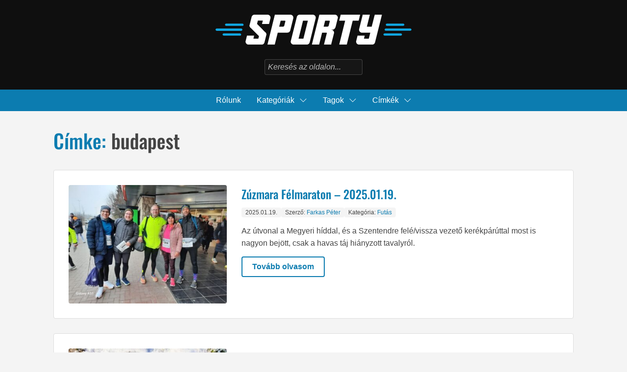

--- FILE ---
content_type: text/html; charset=UTF-8
request_url: https://sporty.hu/tag/budapest/
body_size: 11074
content:
<!doctype html>
<html lang="hu">
<head>
	<meta charset="utf-8">
	<meta name="viewport" content="width=device-width, initial-scale=1">
	<link rel="icon" href="https://sporty.hu/wp-content/themes/sporty.hu/pics/favicon.png" type="image/png">
	<meta name='robots' content='index, follow, max-snippet:-1, max-image-preview:large, max-video-preview:-1' />

	<!-- This site is optimized with the Yoast SEO plugin v26.8 - https://yoast.com/product/yoast-seo-wordpress/ -->
	<title>budapest Archívum - Sporty - Sport és szabadidő közösség</title>
	<link rel="canonical" href="https://sporty.hu/tag/budapest/" />
	<meta property="og:locale" content="hu_HU" />
	<meta property="og:type" content="article" />
	<meta property="og:title" content="budapest Archívum - Sporty - Sport és szabadidő közösség" />
	<meta property="og:url" content="https://sporty.hu/tag/budapest/" />
	<meta property="og:site_name" content="Sporty - Sport és szabadidő közösség" />
	<meta name="twitter:card" content="summary_large_image" />
	<script type="application/ld+json" class="yoast-schema-graph">{"@context":"https://schema.org","@graph":[{"@type":"CollectionPage","@id":"https://sporty.hu/tag/budapest/","url":"https://sporty.hu/tag/budapest/","name":"budapest Archívum - Sporty - Sport és szabadidő közösség","isPartOf":{"@id":"https://sporty.hu/#website"},"primaryImageOfPage":{"@id":"https://sporty.hu/tag/budapest/#primaryimage"},"image":{"@id":"https://sporty.hu/tag/budapest/#primaryimage"},"thumbnailUrl":"https://sporty.hu/wp-content/uploads/2026/01/zuzmara-felmari-2025-01.jpg","breadcrumb":{"@id":"https://sporty.hu/tag/budapest/#breadcrumb"},"inLanguage":"hu"},{"@type":"ImageObject","inLanguage":"hu","@id":"https://sporty.hu/tag/budapest/#primaryimage","url":"https://sporty.hu/wp-content/uploads/2026/01/zuzmara-felmari-2025-01.jpg","contentUrl":"https://sporty.hu/wp-content/uploads/2026/01/zuzmara-felmari-2025-01.jpg","width":1080,"height":810},{"@type":"BreadcrumbList","@id":"https://sporty.hu/tag/budapest/#breadcrumb","itemListElement":[{"@type":"ListItem","position":1,"name":"Kezdőlap","item":"https://sporty.hu/"},{"@type":"ListItem","position":2,"name":"budapest"}]},{"@type":"WebSite","@id":"https://sporty.hu/#website","url":"https://sporty.hu/","name":"Sporty - Sport és szabadidő közösség","description":"","publisher":{"@id":"https://sporty.hu/#organization"},"potentialAction":[{"@type":"SearchAction","target":{"@type":"EntryPoint","urlTemplate":"https://sporty.hu/?s={search_term_string}"},"query-input":{"@type":"PropertyValueSpecification","valueRequired":true,"valueName":"search_term_string"}}],"inLanguage":"hu"},{"@type":"Organization","@id":"https://sporty.hu/#organization","name":"Sporty - Sport és szabadidő közösség","url":"https://sporty.hu/","logo":{"@type":"ImageObject","inLanguage":"hu","@id":"https://sporty.hu/#/schema/logo/image/","url":"https://sporty.hu/wp-content/uploads/2023/04/sporty-logo.png","contentUrl":"https://sporty.hu/wp-content/uploads/2023/04/sporty-logo.png","width":1000,"height":400,"caption":"Sporty - Sport és szabadidő közösség"},"image":{"@id":"https://sporty.hu/#/schema/logo/image/"}}]}</script>
	<!-- / Yoast SEO plugin. -->


<link rel="alternate" type="application/rss+xml" title="Sporty - Sport és szabadidő közösség &raquo; budapest címke hírcsatorna" href="https://sporty.hu/tag/budapest/feed/" />
<style id='wp-img-auto-sizes-contain-inline-css' type='text/css'>
img:is([sizes=auto i],[sizes^="auto," i]){contain-intrinsic-size:3000px 1500px}
/*# sourceURL=wp-img-auto-sizes-contain-inline-css */
</style>
<style id='classic-theme-styles-inline-css' type='text/css'>
/*! This file is auto-generated */
.wp-block-button__link{color:#fff;background-color:#32373c;border-radius:9999px;box-shadow:none;text-decoration:none;padding:calc(.667em + 2px) calc(1.333em + 2px);font-size:1.125em}.wp-block-file__button{background:#32373c;color:#fff;text-decoration:none}
/*# sourceURL=/wp-includes/css/classic-themes.min.css */
</style>
<link rel='stylesheet' id='theme-css' href='https://sporty.hu/wp-content/themes/sporty.hu/theme.css' type='text/css' media='all' />
<style id='global-styles-inline-css' type='text/css'>
:root{--wp--preset--aspect-ratio--square: 1;--wp--preset--aspect-ratio--4-3: 4/3;--wp--preset--aspect-ratio--3-4: 3/4;--wp--preset--aspect-ratio--3-2: 3/2;--wp--preset--aspect-ratio--2-3: 2/3;--wp--preset--aspect-ratio--16-9: 16/9;--wp--preset--aspect-ratio--9-16: 9/16;--wp--preset--color--black: #000000;--wp--preset--color--cyan-bluish-gray: #abb8c3;--wp--preset--color--white: #ffffff;--wp--preset--color--pale-pink: #f78da7;--wp--preset--color--vivid-red: #cf2e2e;--wp--preset--color--luminous-vivid-orange: #ff6900;--wp--preset--color--luminous-vivid-amber: #fcb900;--wp--preset--color--light-green-cyan: #7bdcb5;--wp--preset--color--vivid-green-cyan: #00d084;--wp--preset--color--pale-cyan-blue: #8ed1fc;--wp--preset--color--vivid-cyan-blue: #0693e3;--wp--preset--color--vivid-purple: #9b51e0;--wp--preset--gradient--vivid-cyan-blue-to-vivid-purple: linear-gradient(135deg,rgb(6,147,227) 0%,rgb(155,81,224) 100%);--wp--preset--gradient--light-green-cyan-to-vivid-green-cyan: linear-gradient(135deg,rgb(122,220,180) 0%,rgb(0,208,130) 100%);--wp--preset--gradient--luminous-vivid-amber-to-luminous-vivid-orange: linear-gradient(135deg,rgb(252,185,0) 0%,rgb(255,105,0) 100%);--wp--preset--gradient--luminous-vivid-orange-to-vivid-red: linear-gradient(135deg,rgb(255,105,0) 0%,rgb(207,46,46) 100%);--wp--preset--gradient--very-light-gray-to-cyan-bluish-gray: linear-gradient(135deg,rgb(238,238,238) 0%,rgb(169,184,195) 100%);--wp--preset--gradient--cool-to-warm-spectrum: linear-gradient(135deg,rgb(74,234,220) 0%,rgb(151,120,209) 20%,rgb(207,42,186) 40%,rgb(238,44,130) 60%,rgb(251,105,98) 80%,rgb(254,248,76) 100%);--wp--preset--gradient--blush-light-purple: linear-gradient(135deg,rgb(255,206,236) 0%,rgb(152,150,240) 100%);--wp--preset--gradient--blush-bordeaux: linear-gradient(135deg,rgb(254,205,165) 0%,rgb(254,45,45) 50%,rgb(107,0,62) 100%);--wp--preset--gradient--luminous-dusk: linear-gradient(135deg,rgb(255,203,112) 0%,rgb(199,81,192) 50%,rgb(65,88,208) 100%);--wp--preset--gradient--pale-ocean: linear-gradient(135deg,rgb(255,245,203) 0%,rgb(182,227,212) 50%,rgb(51,167,181) 100%);--wp--preset--gradient--electric-grass: linear-gradient(135deg,rgb(202,248,128) 0%,rgb(113,206,126) 100%);--wp--preset--gradient--midnight: linear-gradient(135deg,rgb(2,3,129) 0%,rgb(40,116,252) 100%);--wp--preset--font-size--small: 13px;--wp--preset--font-size--medium: 20px;--wp--preset--font-size--large: 36px;--wp--preset--font-size--x-large: 42px;--wp--preset--spacing--20: 0.44rem;--wp--preset--spacing--30: 0.67rem;--wp--preset--spacing--40: 1rem;--wp--preset--spacing--50: 1.5rem;--wp--preset--spacing--60: 2.25rem;--wp--preset--spacing--70: 3.38rem;--wp--preset--spacing--80: 5.06rem;--wp--preset--shadow--natural: 6px 6px 9px rgba(0, 0, 0, 0.2);--wp--preset--shadow--deep: 12px 12px 50px rgba(0, 0, 0, 0.4);--wp--preset--shadow--sharp: 6px 6px 0px rgba(0, 0, 0, 0.2);--wp--preset--shadow--outlined: 6px 6px 0px -3px rgb(255, 255, 255), 6px 6px rgb(0, 0, 0);--wp--preset--shadow--crisp: 6px 6px 0px rgb(0, 0, 0);}:where(.is-layout-flex){gap: 0.5em;}:where(.is-layout-grid){gap: 0.5em;}body .is-layout-flex{display: flex;}.is-layout-flex{flex-wrap: wrap;align-items: center;}.is-layout-flex > :is(*, div){margin: 0;}body .is-layout-grid{display: grid;}.is-layout-grid > :is(*, div){margin: 0;}:where(.wp-block-columns.is-layout-flex){gap: 2em;}:where(.wp-block-columns.is-layout-grid){gap: 2em;}:where(.wp-block-post-template.is-layout-flex){gap: 1.25em;}:where(.wp-block-post-template.is-layout-grid){gap: 1.25em;}.has-black-color{color: var(--wp--preset--color--black) !important;}.has-cyan-bluish-gray-color{color: var(--wp--preset--color--cyan-bluish-gray) !important;}.has-white-color{color: var(--wp--preset--color--white) !important;}.has-pale-pink-color{color: var(--wp--preset--color--pale-pink) !important;}.has-vivid-red-color{color: var(--wp--preset--color--vivid-red) !important;}.has-luminous-vivid-orange-color{color: var(--wp--preset--color--luminous-vivid-orange) !important;}.has-luminous-vivid-amber-color{color: var(--wp--preset--color--luminous-vivid-amber) !important;}.has-light-green-cyan-color{color: var(--wp--preset--color--light-green-cyan) !important;}.has-vivid-green-cyan-color{color: var(--wp--preset--color--vivid-green-cyan) !important;}.has-pale-cyan-blue-color{color: var(--wp--preset--color--pale-cyan-blue) !important;}.has-vivid-cyan-blue-color{color: var(--wp--preset--color--vivid-cyan-blue) !important;}.has-vivid-purple-color{color: var(--wp--preset--color--vivid-purple) !important;}.has-black-background-color{background-color: var(--wp--preset--color--black) !important;}.has-cyan-bluish-gray-background-color{background-color: var(--wp--preset--color--cyan-bluish-gray) !important;}.has-white-background-color{background-color: var(--wp--preset--color--white) !important;}.has-pale-pink-background-color{background-color: var(--wp--preset--color--pale-pink) !important;}.has-vivid-red-background-color{background-color: var(--wp--preset--color--vivid-red) !important;}.has-luminous-vivid-orange-background-color{background-color: var(--wp--preset--color--luminous-vivid-orange) !important;}.has-luminous-vivid-amber-background-color{background-color: var(--wp--preset--color--luminous-vivid-amber) !important;}.has-light-green-cyan-background-color{background-color: var(--wp--preset--color--light-green-cyan) !important;}.has-vivid-green-cyan-background-color{background-color: var(--wp--preset--color--vivid-green-cyan) !important;}.has-pale-cyan-blue-background-color{background-color: var(--wp--preset--color--pale-cyan-blue) !important;}.has-vivid-cyan-blue-background-color{background-color: var(--wp--preset--color--vivid-cyan-blue) !important;}.has-vivid-purple-background-color{background-color: var(--wp--preset--color--vivid-purple) !important;}.has-black-border-color{border-color: var(--wp--preset--color--black) !important;}.has-cyan-bluish-gray-border-color{border-color: var(--wp--preset--color--cyan-bluish-gray) !important;}.has-white-border-color{border-color: var(--wp--preset--color--white) !important;}.has-pale-pink-border-color{border-color: var(--wp--preset--color--pale-pink) !important;}.has-vivid-red-border-color{border-color: var(--wp--preset--color--vivid-red) !important;}.has-luminous-vivid-orange-border-color{border-color: var(--wp--preset--color--luminous-vivid-orange) !important;}.has-luminous-vivid-amber-border-color{border-color: var(--wp--preset--color--luminous-vivid-amber) !important;}.has-light-green-cyan-border-color{border-color: var(--wp--preset--color--light-green-cyan) !important;}.has-vivid-green-cyan-border-color{border-color: var(--wp--preset--color--vivid-green-cyan) !important;}.has-pale-cyan-blue-border-color{border-color: var(--wp--preset--color--pale-cyan-blue) !important;}.has-vivid-cyan-blue-border-color{border-color: var(--wp--preset--color--vivid-cyan-blue) !important;}.has-vivid-purple-border-color{border-color: var(--wp--preset--color--vivid-purple) !important;}.has-vivid-cyan-blue-to-vivid-purple-gradient-background{background: var(--wp--preset--gradient--vivid-cyan-blue-to-vivid-purple) !important;}.has-light-green-cyan-to-vivid-green-cyan-gradient-background{background: var(--wp--preset--gradient--light-green-cyan-to-vivid-green-cyan) !important;}.has-luminous-vivid-amber-to-luminous-vivid-orange-gradient-background{background: var(--wp--preset--gradient--luminous-vivid-amber-to-luminous-vivid-orange) !important;}.has-luminous-vivid-orange-to-vivid-red-gradient-background{background: var(--wp--preset--gradient--luminous-vivid-orange-to-vivid-red) !important;}.has-very-light-gray-to-cyan-bluish-gray-gradient-background{background: var(--wp--preset--gradient--very-light-gray-to-cyan-bluish-gray) !important;}.has-cool-to-warm-spectrum-gradient-background{background: var(--wp--preset--gradient--cool-to-warm-spectrum) !important;}.has-blush-light-purple-gradient-background{background: var(--wp--preset--gradient--blush-light-purple) !important;}.has-blush-bordeaux-gradient-background{background: var(--wp--preset--gradient--blush-bordeaux) !important;}.has-luminous-dusk-gradient-background{background: var(--wp--preset--gradient--luminous-dusk) !important;}.has-pale-ocean-gradient-background{background: var(--wp--preset--gradient--pale-ocean) !important;}.has-electric-grass-gradient-background{background: var(--wp--preset--gradient--electric-grass) !important;}.has-midnight-gradient-background{background: var(--wp--preset--gradient--midnight) !important;}.has-small-font-size{font-size: var(--wp--preset--font-size--small) !important;}.has-medium-font-size{font-size: var(--wp--preset--font-size--medium) !important;}.has-large-font-size{font-size: var(--wp--preset--font-size--large) !important;}.has-x-large-font-size{font-size: var(--wp--preset--font-size--x-large) !important;}
/*# sourceURL=global-styles-inline-css */
</style>
<meta name="generator" content="AccelerateWP 3.20.0.3-1.1-32" data-wpr-features="wpr_desktop" /></head>
<body>

	<header data-rocket-location-hash="a958a4e02512def1962799edcb763194">
		<button class="mmt" onclick="toggleNav()" aria-label="Navigáció"><span></span><span></span><span></span></button>
		<a href="/"><img src="https://sporty.hu/wp-content/themes/sporty.hu/pics/sporty-logo.svg" alt="Sporty - Sport és szabadidő közösség" width="400" height="61"></a>
		<form method="get" action="https://www.google.com/search" target="_blank">
			<input type="text" name="q" placeholder="Keresés az oldalon...">
			<input type="hidden" name="sitesearch" value="https://sporty.hu">
		</form>
	</header>

	<nav class="top-navigation">
		<ul class="menu">
			<li><a class="menu-item" href="/rolunk">Rólunk</a></li>
			<li class="has-submenu">
				<span class="menu-item">Kategóriák</span>
				<ul class="sub-menu">
									<li><a href="https://sporty.hu/category/egyeb/">Egyéb <span class="num">18</span></a></li>
									<li><a href="https://sporty.hu/category/futas/">Futás <span class="num">159</span></a></li>
									<li><a href="https://sporty.hu/category/gorkori/">Görkori <span class="num">8</span></a></li>
									<li><a href="https://sporty.hu/category/kerekpar/">Kerékpár <span class="num">38</span></a></li>
									<li><a href="https://sporty.hu/category/roller/">Roller <span class="num">4</span></a></li>
									<li><a href="https://sporty.hu/category/sup-szorf-kajak/">SUP, szörf, kajak <span class="num">1</span></a></li>
									<li><a href="https://sporty.hu/category/tech/">Tech <span class="num">15</span></a></li>
									<li><a href="https://sporty.hu/category/triatlon/">Triatlon <span class="num">76</span></a></li>
									<li><a href="https://sporty.hu/category/tura/">Túra <span class="num">49</span></a></li>
									<li><a href="https://sporty.hu/category/uszas/">Úszás <span class="num">14</span></a></li>
								</ul>
			</li>
			<li class="has-submenu">
				<span class="menu-item">Tagok</span>
				<ul class="sub-menu">
					<li><a href="/tagok/farkas-peter/">Farkas Péter</a></li>
					<li><a href="/tagok/merei-tamas/">Mérei Tamás</a></li>
					<li><a href="/tagok/nagy-tamas/">Nagy Tamás</a></li>
					<li><a href="/tagok/szabo-peter/">Szabó Péter</a></li>
				</ul>
			</li>
			<li class="has-submenu tags">
				<span class="menu-item">Címkék</span>
				<ul class="sub-menu">
					<li><a href="https://sporty.hu/tag/10k/">10k <span class="num">1</span></a></li><li><a href="https://sporty.hu/tag/5i50/">5i50 <span class="num">6</span></a></li><li><a href="https://sporty.hu/tag/70-3/">70.3 <span class="num">8</span></a></li><li><a href="https://sporty.hu/tag/abrahamhegy/">ábrahámhegy <span class="num">1</span></a></li><li><a href="https://sporty.hu/tag/agard/">agárd <span class="num">1</span></a></li><li><a href="https://sporty.hu/tag/ajka/">ajka <span class="num">1</span></a></li><li><a href="https://sporty.hu/tag/balaton/">balaton <span class="num">49</span></a></li><li><a href="https://sporty.hu/tag/balatonfuzfo/">balatonfűzfő <span class="num">1</span></a></li><li><a href="https://sporty.hu/tag/balatonszemes/">balatonszemes <span class="num">1</span></a></li><li><a href="https://sporty.hu/tag/bbu/">bbu <span class="num">16</span></a></li><li><a href="https://sporty.hu/tag/boglar/">boglár <span class="num">1</span></a></li><li><a href="https://sporty.hu/tag/borzsony/">börzsöny <span class="num">1</span></a></li><li><a href="https://sporty.hu/tag/budakalasz/">budakalász <span class="num">1</span></a></li><li><a href="https://sporty.hu/tag/budapest/">budapest <span class="num">16</span></a></li><li><a href="https://sporty.hu/tag/bukk/">bükk <span class="num">2</span></a></li><li><a href="https://sporty.hu/tag/duatlon/">duatlon <span class="num">9</span></a></li><li><a href="https://sporty.hu/tag/ejszaka/">éjszaka <span class="num">4</span></a></li><li><a href="https://sporty.hu/tag/eso/">eső <span class="num">7</span></a></li><li><a href="https://sporty.hu/tag/extrememan/">extrememan <span class="num">18</span></a></li><li><a href="https://sporty.hu/tag/fadd-dombori/">fadd-dombori <span class="num">2</span></a></li><li><a href="https://sporty.hu/tag/felironman/">félironman <span class="num">10</span></a></li><li><a href="https://sporty.hu/tag/felmaraton/">félmaraton <span class="num">56</span></a></li><li><a href="https://sporty.hu/tag/futapest/">futapest <span class="num">1</span></a></li><li><a href="https://sporty.hu/tag/futas/">futás <span class="num">4</span></a></li><li><a href="https://sporty.hu/tag/godollo/">gödöllő <span class="num">2</span></a></li><li><a href="https://sporty.hu/tag/halloween/">halloween <span class="num">6</span></a></li><li><a href="https://sporty.hu/tag/hosszutav/">hosszútáv <span class="num">1</span></a></li><li><a href="https://sporty.hu/tag/ikreny/">ikrény <span class="num">1</span></a></li><li><a href="https://sporty.hu/tag/ingyenes/">ingyenes <span class="num">8</span></a></li><li><a href="https://sporty.hu/tag/ironman/">ironman <span class="num">9</span></a></li><li><a href="https://sporty.hu/tag/iszkaszentgyorgy/">iszkaszentgyörgy <span class="num">1</span></a></li><li><a href="https://sporty.hu/tag/kaposvar/">kaposvár <span class="num">1</span></a></li><li><a href="https://sporty.hu/tag/kektura/">kéktúra <span class="num">3</span></a></li><li><a href="https://sporty.hu/tag/keszthely/">keszthely <span class="num">2</span></a></li><li><a href="https://sporty.hu/tag/kilato/">kilátó <span class="num">8</span></a></li><li><a href="https://sporty.hu/tag/kozeptav/">középtáv <span class="num">1</span></a></li><li><a href="https://sporty.hu/tag/maraton/">maraton <span class="num">26</span></a></li><li><a href="https://sporty.hu/tag/matra/">mátra <span class="num">4</span></a></li><li><a href="https://sporty.hu/tag/minimaraton/">minimaraton <span class="num">1</span></a></li><li><a href="https://sporty.hu/tag/mogyorod/">mogyoród <span class="num">1</span></a></li><li><a href="https://sporty.hu/tag/ob/">ob <span class="num">13</span></a></li><li><a href="https://sporty.hu/tag/parizs/">párizs <span class="num">1</span></a></li><li><a href="https://sporty.hu/tag/pecs/">pécs <span class="num">1</span></a></li><li><a href="https://sporty.hu/tag/pilis/">pilis <span class="num">25</span></a></li><li><a href="https://sporty.hu/tag/roma/">róma <span class="num">1</span></a></li><li><a href="https://sporty.hu/tag/rovidtav/">rövidtáv <span class="num">4</span></a></li><li><a href="https://sporty.hu/tag/sprint/">sprint <span class="num">7</span></a></li><li><a href="https://sporty.hu/tag/szentendre/">szentendre <span class="num">2</span></a></li><li><a href="https://sporty.hu/tag/szolnok/">szolnok <span class="num">1</span></a></li><li><a href="https://sporty.hu/tag/szombathely/">szombathely <span class="num">2</span></a></li><li><a href="https://sporty.hu/tag/szupersprint/">szupersprint <span class="num">1</span></a></li><li><a href="https://sporty.hu/tag/tab/">tab <span class="num">2</span></a></li><li><a href="https://sporty.hu/tag/tata/">tata <span class="num">5</span></a></li><li><a href="https://sporty.hu/tag/terepfutas/">terepfutás <span class="num">30</span></a></li><li><a href="https://sporty.hu/tag/tiszaujvaros/">tiszaújváros <span class="num">1</span></a></li><li><a href="https://sporty.hu/tag/tokoli-parkerdo/">tököli parkerdő <span class="num">6</span></a></li><li><a href="https://sporty.hu/tag/triatlon/">triatlon <span class="num">16</span></a></li><li><a href="https://sporty.hu/tag/ub/">ub <span class="num">5</span></a></li><li><a href="https://sporty.hu/tag/ultrabalaton/">ultrabalaton <span class="num">5</span></a></li><li><a href="https://sporty.hu/tag/ultramaraton/">ultramaraton <span class="num">5</span></a></li><li><a href="https://sporty.hu/tag/vac/">vác <span class="num">4</span></a></li><li><a href="https://sporty.hu/tag/valto/">váltó <span class="num">1</span></a></li><li><a href="https://sporty.hu/tag/var/">vár <span class="num">9</span></a></li><li><a href="https://sporty.hu/tag/varkert-bazar/">várkert bazár <span class="num">4</span></a></li><li><a href="https://sporty.hu/tag/vasember/">vasember <span class="num">1</span></a></li><li><a href="https://sporty.hu/tag/velencei-to/">velencei-tó <span class="num">16</span></a></li><li><a href="https://sporty.hu/tag/vertes/">vértes <span class="num">4</span></a></li><li><a href="https://sporty.hu/tag/veszprem/">veszprém <span class="num">1</span></a></li><li><a href="https://sporty.hu/tag/visegrad/">visegrád <span class="num">3</span></a></li><li><a href="https://sporty.hu/tag/vivicitta/">vivicittá <span class="num">1</span></a></li><li><a href="https://sporty.hu/tag/zemplen/">zemplén <span class="num">8</span></a></li><li><a href="https://sporty.hu/tag/zsambek/">zsámbék <span class="num">5</span></a></li><li><a href="https://sporty.hu/tag/zuzmara/">zúzmara <span class="num">2</span></a></li>				</ul>
			</li>
		</ul>
	</nav>

	<main data-rocket-location-hash="12fe4dcdb81dfebceb35905e4fbe545d">
	<h1>Címke: <span>budapest</span></h1>

	
	<div data-rocket-location-hash="d629c9c29d6e07a9c738a2607e36239c" class="post-box">
					<a href="https://sporty.hu/2025/01/zuzmara-felmaraton-2025-01-19/" aria-label="Zúzmara Félmaraton &#8211; 2025.01.19.">
				<img width="400" height="300" src="https://sporty.hu/wp-content/uploads/2026/01/zuzmara-felmari-2025-01-400x300.jpg" class="attachment-medium size-medium wp-post-image" alt="" decoding="async" fetchpriority="high" srcset="https://sporty.hu/wp-content/uploads/2026/01/zuzmara-felmari-2025-01-400x300.jpg 400w, https://sporty.hu/wp-content/uploads/2026/01/zuzmara-felmari-2025-01.jpg 1080w" sizes="(max-width: 400px) 100vw, 400px" />			</a>
				<div data-rocket-location-hash="7b16eca0652d4703f83ba63e304f2030">
			<h2>Zúzmara Félmaraton &#8211; 2025.01.19.</h2>
			<div class="meta">
				<div data-rocket-location-hash="57f84b25dc0def2056eb68ae21a02316">2025.01.19.</div>
				<div data-rocket-location-hash="bd74d375918add18d6b92168fe60b650">Szerző: <a href="https://sporty.hu/author/farkas-peter/" title="Farkas Péter bejegyzése" rel="author">Farkas Péter</a></div>
				<div data-rocket-location-hash="7021b8d909dbdb182b21040e3d9999db">Kategória: <a href="https://sporty.hu/category/futas/" rel="category tag">Futás</a></div>
			</div>
			<div class="excerpt"><p>Az útvonal a Megyeri híddal, és a Szentendre felé/vissza vezető kerékpárúttal most is nagyon bejött, csak a havas táj hiányzott tavalyról.</p>
</div>
			<a href="https://sporty.hu/2025/01/zuzmara-felmaraton-2025-01-19/" class="btn">Tovább olvasom</a>
		</div>
	</div>

	
	<div data-rocket-location-hash="a31c4c7e5986c091b4956b0319d680ea" class="post-box">
					<a href="https://sporty.hu/2024/01/zuzmara-felmaraton/" aria-label="Zúzmara Félmaraton &#8211; 2024.01.21.">
				<img width="400" height="300" src="https://sporty.hu/wp-content/uploads/2024/01/zuzmara-felmaraton-2024-04-400x300.jpg" class="attachment-medium size-medium wp-post-image" alt="" decoding="async" srcset="https://sporty.hu/wp-content/uploads/2024/01/zuzmara-felmaraton-2024-04-400x300.jpg 400w, https://sporty.hu/wp-content/uploads/2024/01/zuzmara-felmaraton-2024-04.jpg 1600w" sizes="(max-width: 400px) 100vw, 400px" />			</a>
				<div data-rocket-location-hash="41c6a90e1add2d71c294d70b0ebbaae3">
			<h2>Zúzmara Félmaraton &#8211; 2024.01.21.</h2>
			<div class="meta">
				<div data-rocket-location-hash="cdce1622eeabff65b6164cd45e2500e1">2024.01.21.</div>
				<div data-rocket-location-hash="e84cd5891b7c31b893b00168cf9e4a2a">Szerző: <a href="https://sporty.hu/author/farkas-peter/" title="Farkas Péter bejegyzése" rel="author">Farkas Péter</a></div>
				<div data-rocket-location-hash="0eb160e43d67796e3766a430925107c8">Kategória: <a href="https://sporty.hu/category/futas/" rel="category tag">Futás</a></div>
			</div>
			<div class="excerpt"><p>Idén új helyszínt találtak a Zúzmara futófesztiválnak, mely az unalmas/hangulattalan Hungexpós körözés helyett Budakalászra költözött.</p>
</div>
			<a href="https://sporty.hu/2024/01/zuzmara-felmaraton/" class="btn">Tovább olvasom</a>
		</div>
	</div>

	
	<div data-rocket-location-hash="0d90decfd9165b8b2c3a3c9ba1b12270" class="post-box">
					<a href="https://sporty.hu/2023/09/night-run-2023-09-02/" aria-label="Night Run – 2023.09.02.">
				<img width="400" height="300" src="https://sporty.hu/wp-content/uploads/2023/09/night-run-2023-01-400x300.jpg" class="attachment-medium size-medium wp-post-image" alt="" decoding="async" srcset="https://sporty.hu/wp-content/uploads/2023/09/night-run-2023-01-400x300.jpg 400w, https://sporty.hu/wp-content/uploads/2023/09/night-run-2023-01.jpg 1200w" sizes="(max-width: 400px) 100vw, 400px" />			</a>
				<div data-rocket-location-hash="a7dab295679f9a70bc6ae1d4bb637287">
			<h2>Night Run – 2023.09.02.</h2>
			<div class="meta">
				<div data-rocket-location-hash="ea45c63819744f0e5a402a138ae3103b">2023.09.02.</div>
				<div data-rocket-location-hash="7abf6da8ab30fc3714e7c5fad2ef04ca">Szerző: <a href="https://sporty.hu/author/farkas-peter/" title="Farkas Péter bejegyzése" rel="author">Farkas Péter</a></div>
				<div data-rocket-location-hash="c88b04ee4d229349bd5c07142a8e55f1">Kategória: <a href="https://sporty.hu/category/futas/" rel="category tag">Futás</a></div>
			</div>
			<div class="excerpt"><p>Tavaly próbáltam ki először ezt a versenyt, ami annyira bejött nekem, hogy idén is eljöttem erre a kiváló éjszakai futásra, a 10., jubileumi Night Runra.</p>
</div>
			<a href="https://sporty.hu/2023/09/night-run-2023-09-02/" class="btn">Tovább olvasom</a>
		</div>
	</div>

	
	<div data-rocket-location-hash="ae76ce7c3e2397123b8765690240aa63" class="post-box">
					<a href="https://sporty.hu/2023/08/mass-race-budapest-2023-08-27/" aria-label="Mass Race Budapest – 2023.08.27.">
				<img width="400" height="267" src="https://sporty.hu/wp-content/uploads/2023/08/mass-race-2023.08-01-400x267.jpg" class="attachment-medium size-medium wp-post-image" alt="" decoding="async" loading="lazy" srcset="https://sporty.hu/wp-content/uploads/2023/08/mass-race-2023.08-01-400x267.jpg 400w, https://sporty.hu/wp-content/uploads/2023/08/mass-race-2023.08-01.jpg 1200w" sizes="auto, (max-width: 400px) 100vw, 400px" />			</a>
				<div data-rocket-location-hash="c5850079ec45328a4e8f810829f8d810">
			<h2>Mass Race Budapest – 2023.08.27.</h2>
			<div class="meta">
				<div data-rocket-location-hash="565a5ddf3faee44eab8ae45456d9e1da">2023.08.27.</div>
				<div data-rocket-location-hash="9a178c5da779d45076eb8f7500903723">Szerző: <a href="https://sporty.hu/author/farkas-peter/" title="Farkas Péter bejegyzése" rel="author">Farkas Péter</a></div>
				<div data-rocket-location-hash="101752008d2140fc9837e1d18bcb468c">Kategória: <a href="https://sporty.hu/category/futas/" rel="category tag">Futás</a></div>
			</div>
			<div class="excerpt"><p>Az augusztus 19-27. között zajló budapesti atlétikai világbajnokság betétszáma volt a Mass Race, mely egy közösségi futóverseny volt eredetileg 2023 m-es, ill. 10 km-es távon. Igen ám, csakhogy a 36 fokos dögmeleg miatt a hosszabb távot 5 750 m-re rövidítették le a rendezők. Ez hogy jött ki? Akkor már miért nem 5 km?</p>
</div>
			<a href="https://sporty.hu/2023/08/mass-race-budapest-2023-08-27/" class="btn">Tovább olvasom</a>
		</div>
	</div>

	
	<div data-rocket-location-hash="cca16930018c36f00ec010e4f2002ea1" class="post-box">
					<a href="https://sporty.hu/2023/05/budapest-150-felmaraton-2023-05-27/" aria-label="Budapest 150 Félmaraton – 2023.05.27.">
				<img width="400" height="267" src="https://sporty.hu/wp-content/uploads/2023/05/budapest-150-felmaraton-2023-16-400x267.jpg" class="attachment-medium size-medium wp-post-image" alt="" decoding="async" loading="lazy" srcset="https://sporty.hu/wp-content/uploads/2023/05/budapest-150-felmaraton-2023-16-400x267.jpg 400w, https://sporty.hu/wp-content/uploads/2023/05/budapest-150-felmaraton-2023-16.jpg 1200w" sizes="auto, (max-width: 400px) 100vw, 400px" />			</a>
				<div>
			<h2>Budapest 150 Félmaraton – 2023.05.27.</h2>
			<div class="meta">
				<div>2023.05.27.</div>
				<div>Szerző: <a href="https://sporty.hu/author/farkas-peter/" title="Farkas Péter bejegyzése" rel="author">Farkas Péter</a></div>
				<div>Kategória: <a href="https://sporty.hu/category/futas/" rel="category tag">Futás</a></div>
			</div>
			<div class="excerpt"><p>Idén 150 éves Budapest, aminek keretein belül egy félmaratoni futóversenyt rendezett a főváros május végén. </p>
</div>
			<a href="https://sporty.hu/2023/05/budapest-150-felmaraton-2023-05-27/" class="btn">Tovább olvasom</a>
		</div>
	</div>

	
	<div data-rocket-location-hash="931e7a3b5de595ec9dccdfb03250b1f0" class="post-box">
					<a href="https://sporty.hu/2023/04/vivicitta-felmaraton-2023-04-23/" aria-label="Vivicittá Félmaraton &#8211; 2023.04.23">
				<img width="400" height="300" src="https://sporty.hu/wp-content/uploads/2023/04/vivicitta-2023-06-400x300.jpg" class="attachment-medium size-medium wp-post-image" alt="" decoding="async" loading="lazy" srcset="https://sporty.hu/wp-content/uploads/2023/04/vivicitta-2023-06-400x300.jpg 400w, https://sporty.hu/wp-content/uploads/2023/04/vivicitta-2023-06.jpg 1200w" sizes="auto, (max-width: 400px) 100vw, 400px" />			</a>
				<div>
			<h2>Vivicittá Félmaraton &#8211; 2023.04.23</h2>
			<div class="meta">
				<div>2023.04.23.</div>
				<div>Szerző: <a href="https://sporty.hu/author/farkas-peter/" title="Farkas Péter bejegyzése" rel="author">Farkas Péter</a></div>
				<div>Kategória: <a href="https://sporty.hu/category/futas/" rel="category tag">Futás</a></div>
			</div>
			<div class="excerpt"><p>A 70. félmaratonom volt (3 virtuálist is idevéve) ez, míg a Vivicittán a 11-edik az eddigi 12-ből (tavaly csak 10k-t futottam). Kedvenc tavaszindító futásom ez, melynek versenyközpontja a Margitszigeten van.</p>
</div>
			<a href="https://sporty.hu/2023/04/vivicitta-felmaraton-2023-04-23/" class="btn">Tovább olvasom</a>
		</div>
	</div>

	
	<div data-rocket-location-hash="d1c6ffdcc35aeb1fd9155db421499a8c" class="post-box">
					<a href="https://sporty.hu/2023/04/nn-city-run-2023-04-02/" aria-label="NN City Run &#8211; 2023.04.02">
				<img width="400" height="267" src="https://sporty.hu/wp-content/uploads/2023/04/nn-city-run-2023-15-400x267.jpg" class="attachment-medium size-medium wp-post-image" alt="" decoding="async" loading="lazy" srcset="https://sporty.hu/wp-content/uploads/2023/04/nn-city-run-2023-15-400x267.jpg 400w, https://sporty.hu/wp-content/uploads/2023/04/nn-city-run-2023-15.jpg 2000w" sizes="auto, (max-width: 400px) 100vw, 400px" />			</a>
				<div>
			<h2>NN City Run &#8211; 2023.04.02</h2>
			<div class="meta">
				<div>2023.04.02.</div>
				<div>Szerző: <a href="https://sporty.hu/author/farkas-peter/" title="Farkas Péter bejegyzése" rel="author">Farkas Péter</a></div>
				<div>Kategória: <a href="https://sporty.hu/category/futas/" rel="category tag">Futás</a></div>
			</div>
			<div class="excerpt"><p>Tavaly se sikerült felkészülni a 03.31-i Vivicittá-félmarira (helyette 10k-t futottam), most meg a maratonmanesek tavaszindító félmaratonijával voltam hasonló viszonyban&#8230;</p>
</div>
			<a href="https://sporty.hu/2023/04/nn-city-run-2023-04-02/" class="btn">Tovább olvasom</a>
		</div>
	</div>

	
	<div data-rocket-location-hash="fd4a35f4eaf240150784166ca8a39f8c" class="post-box">
					<a href="https://sporty.hu/2022/10/37-budapest-maraton-2022-10-09/" aria-label="37. Budapest Maraton – 2022.10.09.">
				<img width="300" height="400" src="https://sporty.hu/wp-content/uploads/2022/10/budapest-maraton-2024-04-300x400.jpg" class="attachment-medium size-medium wp-post-image" alt="" decoding="async" loading="lazy" srcset="https://sporty.hu/wp-content/uploads/2022/10/budapest-maraton-2024-04-300x400.jpg 300w, https://sporty.hu/wp-content/uploads/2022/10/budapest-maraton-2024-04.jpg 900w" sizes="auto, (max-width: 300px) 100vw, 300px" />			</a>
				<div>
			<h2>37. Budapest Maraton – 2022.10.09.</h2>
			<div class="meta">
				<div>2022.10.09.</div>
				<div>Szerző: <a href="https://sporty.hu/author/farkas-peter/" title="Farkas Péter bejegyzése" rel="author">Farkas Péter</a></div>
				<div>Kategória: <a href="https://sporty.hu/category/futas/" rel="category tag">Futás</a></div>
			</div>
			<div class="excerpt"><p>10. Budapest Maraton teljesítésemmel a Jubilemi Futók Klubjának tagja lettem! 2011-ben futottam az első fővárosit, 2022-ben pedig a 10.-et!</p>
</div>
			<a href="https://sporty.hu/2022/10/37-budapest-maraton-2022-10-09/" class="btn">Tovább olvasom</a>
		</div>
	</div>

	
	<div data-rocket-location-hash="650b16221b620d563e8845231eb7cc46" class="post-box">
					<a href="https://sporty.hu/2022/07/night-run-2022-07-30/" aria-label="Night Run &#8211; 2022.07.30.">
				<img width="400" height="301" src="https://sporty.hu/wp-content/uploads/2022/07/night-run-04-400x301.jpg" class="attachment-medium size-medium wp-post-image" alt="" decoding="async" loading="lazy" srcset="https://sporty.hu/wp-content/uploads/2022/07/night-run-04-400x301.jpg 400w, https://sporty.hu/wp-content/uploads/2022/07/night-run-04.jpg 1600w" sizes="auto, (max-width: 400px) 100vw, 400px" />			</a>
				<div>
			<h2>Night Run &#8211; 2022.07.30.</h2>
			<div class="meta">
				<div>2022.07.31.</div>
				<div>Szerző: <a href="https://sporty.hu/author/farkas-peter/" title="Farkas Péter bejegyzése" rel="author">Farkas Péter</a></div>
				<div>Kategória: <a href="https://sporty.hu/category/futas/" rel="category tag">Futás</a></div>
			</div>
			<div class="excerpt"><p>A Night Run idén már a kilencedik alkalommal került megrendezésre, és nem is értem, hogy maradhatott ki eddig a futókarrieremből. A verseny tudniillik egy igazi bulifutás!</p>
</div>
			<a href="https://sporty.hu/2022/07/night-run-2022-07-30/" class="btn">Tovább olvasom</a>
		</div>
	</div>

	
	<div data-rocket-location-hash="c06cf0eee69a5422d381a5e6a2919e22" class="post-box">
					<a href="https://sporty.hu/2022/07/kh-mozdulj-futoest-2022-07-02/" aria-label="K&amp;H mozdulj! futóest – 2022.07.02.">
				<img width="400" height="265" src="https://sporty.hu/wp-content/uploads/2022/07/kh-mozdulj-400x265.jpg" class="attachment-medium size-medium wp-post-image" alt="" decoding="async" loading="lazy" srcset="https://sporty.hu/wp-content/uploads/2022/07/kh-mozdulj-400x265.jpg 400w, https://sporty.hu/wp-content/uploads/2022/07/kh-mozdulj.jpg 1400w" sizes="auto, (max-width: 400px) 100vw, 400px" />			</a>
				<div>
			<h2>K&amp;H mozdulj! futóest – 2022.07.02.</h2>
			<div class="meta">
				<div>2022.07.02.</div>
				<div>Szerző: <a href="https://sporty.hu/author/farkas-peter/" title="Farkas Péter bejegyzése" rel="author">Farkas Péter</a></div>
				<div>Kategória: <a href="https://sporty.hu/category/futas/" rel="category tag">Futás</a></div>
			</div>
			<div class="excerpt"><p>A Hősök tere adott otthont a nyári félmaratoninak és váltófutásnak, illetve 5 és 10 km-t is lehetett teljesíteni, ám ez utóbbi két versenyszám már 18:30-kor elrajtolt, míg az első kettő csak 20:30-kor. </p>
</div>
			<a href="https://sporty.hu/2022/07/kh-mozdulj-futoest-2022-07-02/" class="btn">Tovább olvasom</a>
		</div>
	</div>

	
	<div data-rocket-location-hash="58e79c81250bbb8dbf11bc7c58a68060" class="post-box">
					<a href="https://sporty.hu/2022/06/margitsziget-maraton-2022-06-06/" aria-label="Margitsziget maraton &#8211; 2022.06.06.">
				<img width="400" height="400" src="https://sporty.hu/wp-content/uploads/2022/06/margisziget-maraton-01-400x400.jpg" class="attachment-medium size-medium wp-post-image" alt="" decoding="async" loading="lazy" srcset="https://sporty.hu/wp-content/uploads/2022/06/margisziget-maraton-01-400x400.jpg 400w, https://sporty.hu/wp-content/uploads/2022/06/margisziget-maraton-01-150x150.jpg 150w, https://sporty.hu/wp-content/uploads/2022/06/margisziget-maraton-01-60x60.jpg 60w, https://sporty.hu/wp-content/uploads/2022/06/margisziget-maraton-01.jpg 800w" sizes="auto, (max-width: 400px) 100vw, 400px" />			</a>
				<div>
			<h2>Margitsziget maraton &#8211; 2022.06.06.</h2>
			<div class="meta">
				<div>2022.06.06.</div>
				<div>Szerző: <a href="https://sporty.hu/author/merei-tamas/" title="Mérei Tamás bejegyzése" rel="author">Mérei Tamás</a></div>
				<div>Kategória: <a href="https://sporty.hu/category/futas/" rel="category tag">Futás</a></div>
			</div>
			<div class="excerpt"><p>Két éve gyakorlatilag semennyit nem futottam. Az elmúlt 2 hónapban próbáltam magam összeszedni és pár hosszabb futással erősíteni a maratonra, de még messze nem éreztem magamban az erőt a 42 kilométerhez. Ennek ellenére megpróbáltam, lesz ami lesz alapon.</p>
</div>
			<a href="https://sporty.hu/2022/06/margitsziget-maraton-2022-06-06/" class="btn">Tovább olvasom</a>
		</div>
	</div>

	
	<div data-rocket-location-hash="b861650bf973b03d4107a7c067f9680a" class="post-box">
					<a href="https://sporty.hu/2021/09/liget-akadalyfutas-2021-09-26/" aria-label="Liget Akadályfutás &#8211; 2021.09.26.">
				<img width="400" height="268" src="https://sporty.hu/wp-content/uploads/2021/10/liget-akadalyfutas-01-400x268.jpg" class="attachment-medium size-medium wp-post-image" alt="" decoding="async" loading="lazy" srcset="https://sporty.hu/wp-content/uploads/2021/10/liget-akadalyfutas-01-400x268.jpg 400w, https://sporty.hu/wp-content/uploads/2021/10/liget-akadalyfutas-01.jpg 1600w" sizes="auto, (max-width: 400px) 100vw, 400px" />			</a>
				<div>
			<h2>Liget Akadályfutás &#8211; 2021.09.26.</h2>
			<div class="meta">
				<div>2021.09.26.</div>
				<div>Szerző: <a href="https://sporty.hu/author/merei-tamas/" title="Mérei Tamás bejegyzése" rel="author">Mérei Tamás</a></div>
				<div>Kategória: <a href="https://sporty.hu/category/futas/" rel="category tag">Futás</a></div>
			</div>
			<div class="excerpt"><p>A Liget Akadályfutás egy új esemény a BSI rendezésében. A 6,5 km hosszú útvonal a megújult Városliget nevezetességein vezetett keresztül.</p>
</div>
			<a href="https://sporty.hu/2021/09/liget-akadalyfutas-2021-09-26/" class="btn">Tovább olvasom</a>
		</div>
	</div>

	
	<div data-rocket-location-hash="62135e2b3f9468c5f7247c56e5e30eb6" class="post-box">
					<a href="https://sporty.hu/2021/07/vivicitta-felmaraton-2021-07-11/" aria-label="Vivicittá Félmaraton – 2021.07.11.">
				<img width="400" height="400" src="https://sporty.hu/wp-content/uploads/2021/09/vivicitta_2021-3-400x400.jpg" class="attachment-medium size-medium wp-post-image" alt="" decoding="async" loading="lazy" srcset="https://sporty.hu/wp-content/uploads/2021/09/vivicitta_2021-3-400x400.jpg 400w, https://sporty.hu/wp-content/uploads/2021/09/vivicitta_2021-3-150x150.jpg 150w, https://sporty.hu/wp-content/uploads/2021/09/vivicitta_2021-3.jpg 600w" sizes="auto, (max-width: 400px) 100vw, 400px" />			</a>
				<div>
			<h2>Vivicittá Félmaraton – 2021.07.11.</h2>
			<div class="meta">
				<div>2021.07.11.</div>
				<div>Szerző: <a href="https://sporty.hu/author/farkas-peter/" title="Farkas Péter bejegyzése" rel="author">Farkas Péter</a></div>
				<div>Kategória: <a href="https://sporty.hu/category/futas/" rel="category tag">Futás</a></div>
			</div>
			<div class="excerpt"><p>Tavaly a pandémia miatt elmaradt, idén pedig áprilisról júliusra lett halasztva a Vivicittá. </p>
</div>
			<a href="https://sporty.hu/2021/07/vivicitta-felmaraton-2021-07-11/" class="btn">Tovább olvasom</a>
		</div>
	</div>

	
	<div data-rocket-location-hash="9e9eae604a6e94cf46ad98c79b4cf259" class="post-box">
					<a href="https://sporty.hu/2017/06/olimpiai-ejszakai-futas-2017-06-24/" aria-label="Olimpiai éjszakai futás &#8211; 2017.06.24.">
				<img width="400" height="266" src="https://sporty.hu/wp-content/uploads/2017/06/olimpia_éjszaka_2017_02-400x266.jpg" class="attachment-medium size-medium wp-post-image" alt="" decoding="async" loading="lazy" srcset="https://sporty.hu/wp-content/uploads/2017/06/olimpia_éjszaka_2017_02-400x266.jpg 400w, https://sporty.hu/wp-content/uploads/2017/06/olimpia_éjszaka_2017_02.jpg 800w" sizes="auto, (max-width: 400px) 100vw, 400px" />			</a>
				<div>
			<h2>Olimpiai éjszakai futás &#8211; 2017.06.24.</h2>
			<div class="meta">
				<div>2017.06.24.</div>
				<div>Szerző: <a href="https://sporty.hu/author/farkas-peter/" title="Farkas Péter bejegyzése" rel="author">Farkas Péter</a></div>
				<div>Kategória: <a href="https://sporty.hu/category/futas/" rel="category tag">Futás</a></div>
			</div>
			<div class="excerpt"><p>A nagy hagyományokkal rendelkező Olimpiai Ötpróba rendezvénysorozat keretein belül került megrendezésre egy éjszakai futás június 23-ról 24-re virradó éjjel (Szent Iván éj). </p>
</div>
			<a href="https://sporty.hu/2017/06/olimpiai-ejszakai-futas-2017-06-24/" class="btn">Tovább olvasom</a>
		</div>
	</div>

	
	<div data-rocket-location-hash="f5cf30acdc446cc8d00207b29a0e4cb3" class="post-box">
					<a href="https://sporty.hu/2015/11/tudas-utja-felmaraton-2015-11-08/" aria-label="Tudás Útja félmaraton &#8211; 2015.11.08.">
				<img width="400" height="267" src="https://sporty.hu/wp-content/uploads/2015/11/tudas-utja-6-400x267.jpg" class="attachment-medium size-medium wp-post-image" alt="" decoding="async" loading="lazy" srcset="https://sporty.hu/wp-content/uploads/2015/11/tudas-utja-6-400x267.jpg 400w, https://sporty.hu/wp-content/uploads/2015/11/tudas-utja-6.jpg 1000w" sizes="auto, (max-width: 400px) 100vw, 400px" />			</a>
				<div>
			<h2>Tudás Útja félmaraton &#8211; 2015.11.08.</h2>
			<div class="meta">
				<div>2015.11.08.</div>
				<div>Szerző: <a href="https://sporty.hu/author/merei-tamas/" title="Mérei Tamás bejegyzése" rel="author">Mérei Tamás</a></div>
				<div>Kategória: <a href="https://sporty.hu/category/futas/" rel="category tag">Futás</a></div>
			</div>
			<div class="excerpt"><p>A Tudás Útja félmaraton ismét egy BBU-s rendezvény. Tavaly lefutottam és tetszett, így idén már jó előre beneveztem.</p>
</div>
			<a href="https://sporty.hu/2015/11/tudas-utja-felmaraton-2015-11-08/" class="btn">Tovább olvasom</a>
		</div>
	</div>

	
	<div data-rocket-location-hash="9189ab7c01d634eba2e76369288e69fb" class="post-box">
					<a href="https://sporty.hu/2015/11/bbu-halloween-run-2015-11-07/" aria-label="BBU Halloween run &#8211; 2015.11.07.">
				<img width="400" height="378" src="https://sporty.hu/wp-content/uploads/2015/11/halloween-run-17-400x378.jpg" class="attachment-medium size-medium wp-post-image" alt="" decoding="async" loading="lazy" srcset="https://sporty.hu/wp-content/uploads/2015/11/halloween-run-17-400x378.jpg 400w, https://sporty.hu/wp-content/uploads/2015/11/halloween-run-17.jpg 1000w" sizes="auto, (max-width: 400px) 100vw, 400px" />			</a>
				<div>
			<h2>BBU Halloween run &#8211; 2015.11.07.</h2>
			<div class="meta">
				<div>2015.11.07.</div>
				<div>Szerző: <a href="https://sporty.hu/author/merei-tamas/" title="Mérei Tamás bejegyzése" rel="author">Mérei Tamás</a></div>
				<div>Kategória: <a href="https://sporty.hu/category/futas/" rel="category tag">Futás</a></div>
			</div>
			<div class="excerpt"><p>A Halloween run egy igazán különleges esemény a BBU Szervezőiroda jóvoltából, melynek a kőbányai pincerendszer adott otthont.</p>
</div>
			<a href="https://sporty.hu/2015/11/bbu-halloween-run-2015-11-07/" class="btn">Tovább olvasom</a>
		</div>
	</div>

	
	</main>

	<footer data-rocket-location-hash="4d25e3d724bc89ebd27bbf96452c82ff">
		<div data-rocket-location-hash="290e213c4d8b7a75b763fa1bba0c7c1b" class="wrapper">
			<div data-rocket-location-hash="0615cc06f145873660916345a0fa05b7" class="cats">
				<p class="title">Kategóriák</p>
								<a href="https://sporty.hu/category/egyeb/">Egyéb</a> (18)
								<a href="https://sporty.hu/category/futas/">Futás</a> (159)
								<a href="https://sporty.hu/category/gorkori/">Görkori</a> (8)
								<a href="https://sporty.hu/category/kerekpar/">Kerékpár</a> (38)
								<a href="https://sporty.hu/category/roller/">Roller</a> (4)
								<a href="https://sporty.hu/category/sup-szorf-kajak/">SUP, szörf, kajak</a> (1)
								<a href="https://sporty.hu/category/tech/">Tech</a> (15)
								<a href="https://sporty.hu/category/triatlon/">Triatlon</a> (76)
								<a href="https://sporty.hu/category/tura/">Túra</a> (49)
								<a href="https://sporty.hu/category/uszas/">Úszás</a> (14)
				
				<p class="title">Archívum</p>
					<a href='https://sporty.hu/2025/'>2025</a>&nbsp;(16)
	<a href='https://sporty.hu/2024/'>2024</a>&nbsp;(22)
	<a href='https://sporty.hu/2023/'>2023</a>&nbsp;(19)
	<a href='https://sporty.hu/2022/'>2022</a>&nbsp;(20)
	<a href='https://sporty.hu/2021/'>2021</a>&nbsp;(22)
	<a href='https://sporty.hu/2020/'>2020</a>&nbsp;(27)
	<a href='https://sporty.hu/2019/'>2019</a>&nbsp;(42)
	<a href='https://sporty.hu/2018/'>2018</a>&nbsp;(29)
	<a href='https://sporty.hu/2017/'>2017</a>&nbsp;(31)
	<a href='https://sporty.hu/2016/'>2016</a>&nbsp;(34)
	<a href='https://sporty.hu/2015/'>2015</a>&nbsp;(26)
	<a href='https://sporty.hu/2014/'>2014</a>&nbsp;(21)
	<a href='https://sporty.hu/2013/'>2013</a>&nbsp;(12)
	<a href='https://sporty.hu/2012/'>2012</a>&nbsp;(11)
	<a href='https://sporty.hu/2011/'>2011</a>&nbsp;(25)
	<a href='https://sporty.hu/2010/'>2010</a>&nbsp;(7)

				<p class="title">Tagok</p>
				<a href="/tagok/farkas-peter/">Farkas Péter</a>, <a href="/tagok/merei-tamas/">Mérei Tamás</a>, <a href="/tagok/nagy-tamas/">Nagy Tamás</a>, <a href="/tagok/szabo-peter/">Szabó Péter</a>
			</div>

			<div data-rocket-location-hash="b9844fd4a381389c7c6e0eef267a1ff5" class="cats">
				<p class="title">Címkék</p>
				<a href='https://sporty.hu/tag/10k/'>10k</a> (1) <a href='https://sporty.hu/tag/5i50/'>5i50</a> (6) <a href='https://sporty.hu/tag/70-3/'>70.3</a> (8) <a href='https://sporty.hu/tag/abrahamhegy/'>ábrahámhegy</a> (1) <a href='https://sporty.hu/tag/agard/'>agárd</a> (1) <a href='https://sporty.hu/tag/ajka/'>ajka</a> (1) <a href='https://sporty.hu/tag/balaton/'>balaton</a> (49) <a href='https://sporty.hu/tag/balatonfuzfo/'>balatonfűzfő</a> (1) <a href='https://sporty.hu/tag/balatonszemes/'>balatonszemes</a> (1) <a href='https://sporty.hu/tag/bbu/'>bbu</a> (16) <a href='https://sporty.hu/tag/boglar/'>boglár</a> (1) <a href='https://sporty.hu/tag/borzsony/'>börzsöny</a> (1) <a href='https://sporty.hu/tag/budakalasz/'>budakalász</a> (1) <a href='https://sporty.hu/tag/budapest/'>budapest</a> (16) <a href='https://sporty.hu/tag/bukk/'>bükk</a> (2) <a href='https://sporty.hu/tag/duatlon/'>duatlon</a> (9) <a href='https://sporty.hu/tag/ejszaka/'>éjszaka</a> (4) <a href='https://sporty.hu/tag/eso/'>eső</a> (7) <a href='https://sporty.hu/tag/extrememan/'>extrememan</a> (18) <a href='https://sporty.hu/tag/fadd-dombori/'>fadd-dombori</a> (2) <a href='https://sporty.hu/tag/felironman/'>félironman</a> (10) <a href='https://sporty.hu/tag/felmaraton/'>félmaraton</a> (56) <a href='https://sporty.hu/tag/futapest/'>futapest</a> (1) <a href='https://sporty.hu/tag/futas/'>futás</a> (4) <a href='https://sporty.hu/tag/godollo/'>gödöllő</a> (2) <a href='https://sporty.hu/tag/halloween/'>halloween</a> (6) <a href='https://sporty.hu/tag/hosszutav/'>hosszútáv</a> (1) <a href='https://sporty.hu/tag/ikreny/'>ikrény</a> (1) <a href='https://sporty.hu/tag/ingyenes/'>ingyenes</a> (8) <a href='https://sporty.hu/tag/ironman/'>ironman</a> (9) <a href='https://sporty.hu/tag/iszkaszentgyorgy/'>iszkaszentgyörgy</a> (1) <a href='https://sporty.hu/tag/kaposvar/'>kaposvár</a> (1) <a href='https://sporty.hu/tag/kektura/'>kéktúra</a> (3) <a href='https://sporty.hu/tag/keszthely/'>keszthely</a> (2) <a href='https://sporty.hu/tag/kilato/'>kilátó</a> (8) <a href='https://sporty.hu/tag/kozeptav/'>középtáv</a> (1) <a href='https://sporty.hu/tag/maraton/'>maraton</a> (26) <a href='https://sporty.hu/tag/matra/'>mátra</a> (4) <a href='https://sporty.hu/tag/minimaraton/'>minimaraton</a> (1) <a href='https://sporty.hu/tag/mogyorod/'>mogyoród</a> (1) <a href='https://sporty.hu/tag/ob/'>ob</a> (13) <a href='https://sporty.hu/tag/parizs/'>párizs</a> (1) <a href='https://sporty.hu/tag/pecs/'>pécs</a> (1) <a href='https://sporty.hu/tag/pilis/'>pilis</a> (25) <a href='https://sporty.hu/tag/roma/'>róma</a> (1) <a href='https://sporty.hu/tag/rovidtav/'>rövidtáv</a> (4) <a href='https://sporty.hu/tag/sprint/'>sprint</a> (7) <a href='https://sporty.hu/tag/szentendre/'>szentendre</a> (2) <a href='https://sporty.hu/tag/szolnok/'>szolnok</a> (1) <a href='https://sporty.hu/tag/szombathely/'>szombathely</a> (2) <a href='https://sporty.hu/tag/szupersprint/'>szupersprint</a> (1) <a href='https://sporty.hu/tag/tab/'>tab</a> (2) <a href='https://sporty.hu/tag/tata/'>tata</a> (5) <a href='https://sporty.hu/tag/terepfutas/'>terepfutás</a> (30) <a href='https://sporty.hu/tag/tiszaujvaros/'>tiszaújváros</a> (1) <a href='https://sporty.hu/tag/tokoli-parkerdo/'>tököli parkerdő</a> (6) <a href='https://sporty.hu/tag/triatlon/'>triatlon</a> (16) <a href='https://sporty.hu/tag/ub/'>ub</a> (5) <a href='https://sporty.hu/tag/ultrabalaton/'>ultrabalaton</a> (5) <a href='https://sporty.hu/tag/ultramaraton/'>ultramaraton</a> (5) <a href='https://sporty.hu/tag/vac/'>vác</a> (4) <a href='https://sporty.hu/tag/valto/'>váltó</a> (1) <a href='https://sporty.hu/tag/var/'>vár</a> (9) <a href='https://sporty.hu/tag/varkert-bazar/'>várkert bazár</a> (4) <a href='https://sporty.hu/tag/vasember/'>vasember</a> (1) <a href='https://sporty.hu/tag/velencei-to/'>velencei-tó</a> (16) <a href='https://sporty.hu/tag/vertes/'>vértes</a> (4) <a href='https://sporty.hu/tag/veszprem/'>veszprém</a> (1) <a href='https://sporty.hu/tag/visegrad/'>visegrád</a> (3) <a href='https://sporty.hu/tag/vivicitta/'>vivicittá</a> (1) <a href='https://sporty.hu/tag/zemplen/'>zemplén</a> (8) <a href='https://sporty.hu/tag/zsambek/'>zsámbék</a> (5) <a href='https://sporty.hu/tag/zuzmara/'>zúzmara</a> (2) 			</div>
		</div>
	</footer>

	<div data-rocket-location-hash="0cdf40c62c43d42abd7c55edc45fe3fe" class="cyrex"><a href="https://mereitamas.hu" target="_blank">Az oldalt készítette Mérei Tamás.</a></div>

	<div data-rocket-location-hash="0190aa423902572d444fbd8939a5e1f6" id="mobile-menu" class="mobile-menu" style="left:-250px">
		<ul>
			<li class="title">Sporty.hu</li>
			<li><a href="/">Főoldal</a></li>
			<li><a href="/rolunk">Rólunk</a></li>
			<li class="title">Kategóriák</li>
						<li><a href="https://sporty.hu/category/egyeb/">Egyéb</a> (18)</li>
						<li><a href="https://sporty.hu/category/futas/">Futás</a> (159)</li>
						<li><a href="https://sporty.hu/category/gorkori/">Görkori</a> (8)</li>
						<li><a href="https://sporty.hu/category/kerekpar/">Kerékpár</a> (38)</li>
						<li><a href="https://sporty.hu/category/roller/">Roller</a> (4)</li>
						<li><a href="https://sporty.hu/category/sup-szorf-kajak/">SUP, szörf, kajak</a> (1)</li>
						<li><a href="https://sporty.hu/category/tech/">Tech</a> (15)</li>
						<li><a href="https://sporty.hu/category/triatlon/">Triatlon</a> (76)</li>
						<li><a href="https://sporty.hu/category/tura/">Túra</a> (49)</li>
						<li><a href="https://sporty.hu/category/uszas/">Úszás</a> (14)</li>
						<li class="title">Címkék</li>
			<li><a href='https://sporty.hu/tag/10k/'>10k</a> (1)</li><li><a href='https://sporty.hu/tag/5i50/'>5i50</a> (6)</li><li><a href='https://sporty.hu/tag/70-3/'>70.3</a> (8)</li><li><a href='https://sporty.hu/tag/abrahamhegy/'>ábrahámhegy</a> (1)</li><li><a href='https://sporty.hu/tag/agard/'>agárd</a> (1)</li><li><a href='https://sporty.hu/tag/ajka/'>ajka</a> (1)</li><li><a href='https://sporty.hu/tag/balaton/'>balaton</a> (49)</li><li><a href='https://sporty.hu/tag/balatonfuzfo/'>balatonfűzfő</a> (1)</li><li><a href='https://sporty.hu/tag/balatonszemes/'>balatonszemes</a> (1)</li><li><a href='https://sporty.hu/tag/bbu/'>bbu</a> (16)</li><li><a href='https://sporty.hu/tag/boglar/'>boglár</a> (1)</li><li><a href='https://sporty.hu/tag/borzsony/'>börzsöny</a> (1)</li><li><a href='https://sporty.hu/tag/budakalasz/'>budakalász</a> (1)</li><li><a href='https://sporty.hu/tag/budapest/'>budapest</a> (16)</li><li><a href='https://sporty.hu/tag/bukk/'>bükk</a> (2)</li><li><a href='https://sporty.hu/tag/duatlon/'>duatlon</a> (9)</li><li><a href='https://sporty.hu/tag/ejszaka/'>éjszaka</a> (4)</li><li><a href='https://sporty.hu/tag/eso/'>eső</a> (7)</li><li><a href='https://sporty.hu/tag/extrememan/'>extrememan</a> (18)</li><li><a href='https://sporty.hu/tag/fadd-dombori/'>fadd-dombori</a> (2)</li><li><a href='https://sporty.hu/tag/felironman/'>félironman</a> (10)</li><li><a href='https://sporty.hu/tag/felmaraton/'>félmaraton</a> (56)</li><li><a href='https://sporty.hu/tag/futapest/'>futapest</a> (1)</li><li><a href='https://sporty.hu/tag/futas/'>futás</a> (4)</li><li><a href='https://sporty.hu/tag/godollo/'>gödöllő</a> (2)</li><li><a href='https://sporty.hu/tag/halloween/'>halloween</a> (6)</li><li><a href='https://sporty.hu/tag/hosszutav/'>hosszútáv</a> (1)</li><li><a href='https://sporty.hu/tag/ikreny/'>ikrény</a> (1)</li><li><a href='https://sporty.hu/tag/ingyenes/'>ingyenes</a> (8)</li><li><a href='https://sporty.hu/tag/ironman/'>ironman</a> (9)</li><li><a href='https://sporty.hu/tag/iszkaszentgyorgy/'>iszkaszentgyörgy</a> (1)</li><li><a href='https://sporty.hu/tag/kaposvar/'>kaposvár</a> (1)</li><li><a href='https://sporty.hu/tag/kektura/'>kéktúra</a> (3)</li><li><a href='https://sporty.hu/tag/keszthely/'>keszthely</a> (2)</li><li><a href='https://sporty.hu/tag/kilato/'>kilátó</a> (8)</li><li><a href='https://sporty.hu/tag/kozeptav/'>középtáv</a> (1)</li><li><a href='https://sporty.hu/tag/maraton/'>maraton</a> (26)</li><li><a href='https://sporty.hu/tag/matra/'>mátra</a> (4)</li><li><a href='https://sporty.hu/tag/minimaraton/'>minimaraton</a> (1)</li><li><a href='https://sporty.hu/tag/mogyorod/'>mogyoród</a> (1)</li><li><a href='https://sporty.hu/tag/ob/'>ob</a> (13)</li><li><a href='https://sporty.hu/tag/parizs/'>párizs</a> (1)</li><li><a href='https://sporty.hu/tag/pecs/'>pécs</a> (1)</li><li><a href='https://sporty.hu/tag/pilis/'>pilis</a> (25)</li><li><a href='https://sporty.hu/tag/roma/'>róma</a> (1)</li><li><a href='https://sporty.hu/tag/rovidtav/'>rövidtáv</a> (4)</li><li><a href='https://sporty.hu/tag/sprint/'>sprint</a> (7)</li><li><a href='https://sporty.hu/tag/szentendre/'>szentendre</a> (2)</li><li><a href='https://sporty.hu/tag/szolnok/'>szolnok</a> (1)</li><li><a href='https://sporty.hu/tag/szombathely/'>szombathely</a> (2)</li><li><a href='https://sporty.hu/tag/szupersprint/'>szupersprint</a> (1)</li><li><a href='https://sporty.hu/tag/tab/'>tab</a> (2)</li><li><a href='https://sporty.hu/tag/tata/'>tata</a> (5)</li><li><a href='https://sporty.hu/tag/terepfutas/'>terepfutás</a> (30)</li><li><a href='https://sporty.hu/tag/tiszaujvaros/'>tiszaújváros</a> (1)</li><li><a href='https://sporty.hu/tag/tokoli-parkerdo/'>tököli parkerdő</a> (6)</li><li><a href='https://sporty.hu/tag/triatlon/'>triatlon</a> (16)</li><li><a href='https://sporty.hu/tag/ub/'>ub</a> (5)</li><li><a href='https://sporty.hu/tag/ultrabalaton/'>ultrabalaton</a> (5)</li><li><a href='https://sporty.hu/tag/ultramaraton/'>ultramaraton</a> (5)</li><li><a href='https://sporty.hu/tag/vac/'>vác</a> (4)</li><li><a href='https://sporty.hu/tag/valto/'>váltó</a> (1)</li><li><a href='https://sporty.hu/tag/var/'>vár</a> (9)</li><li><a href='https://sporty.hu/tag/varkert-bazar/'>várkert bazár</a> (4)</li><li><a href='https://sporty.hu/tag/vasember/'>vasember</a> (1)</li><li><a href='https://sporty.hu/tag/velencei-to/'>velencei-tó</a> (16)</li><li><a href='https://sporty.hu/tag/vertes/'>vértes</a> (4)</li><li><a href='https://sporty.hu/tag/veszprem/'>veszprém</a> (1)</li><li><a href='https://sporty.hu/tag/visegrad/'>visegrád</a> (3)</li><li><a href='https://sporty.hu/tag/vivicitta/'>vivicittá</a> (1)</li><li><a href='https://sporty.hu/tag/zemplen/'>zemplén</a> (8)</li><li><a href='https://sporty.hu/tag/zsambek/'>zsámbék</a> (5)</li><li><a href='https://sporty.hu/tag/zuzmara/'>zúzmara</a> (2)</li>			<li class="title">Tagok</li>
			<li><a href="/tagok/merei-tamas/">Mérei Tamás</a></li>
			<li><a href="/tagok/farkas-peter/">Farkas Péter</a></li>
			<li><a href="/tagok/nagy-tamas/">Nagy Tamás</a></li>
			<li><a href="/tagok/szabo-peter/">Szabó Péter</a></li>
		</ul>
	</div>

	<script type="speculationrules">
{"prefetch":[{"source":"document","where":{"and":[{"href_matches":"/*"},{"not":{"href_matches":["/wp-*.php","/wp-admin/*","/wp-content/uploads/*","/wp-content/*","/wp-content/plugins/*","/wp-content/themes/sporty.hu/*","/*\\?(.+)"]}},{"not":{"selector_matches":"a[rel~=\"nofollow\"]"}},{"not":{"selector_matches":".no-prefetch, .no-prefetch a"}}]},"eagerness":"conservative"}]}
</script>
<script type="text/javascript" src="https://sporty.hu/wp-content/themes/sporty.hu/js/script.js" id="scripts-js"></script>
<script type="text/javascript" src="https://cdnjs.cloudflare.com/ajax/libs/fslightbox/3.4.1/index.min.js" id="fslightbox-script-js"></script>


<script>var rocket_beacon_data = {"ajax_url":"https:\/\/sporty.hu\/wp-admin\/admin-ajax.php","nonce":"72ce033047","url":"https:\/\/sporty.hu\/tag\/budapest","is_mobile":false,"width_threshold":1600,"height_threshold":700,"delay":500,"debug":null,"status":{"atf":true,"lrc":true,"preconnect_external_domain":true},"elements":"img, video, picture, p, main, div, li, svg, section, header, span","lrc_threshold":1800,"preconnect_external_domain_elements":["link","script","iframe"],"preconnect_external_domain_exclusions":["static.cloudflareinsights.com","rel=\"profile\"","rel=\"preconnect\"","rel=\"dns-prefetch\"","rel=\"icon\""]}</script><script data-name="wpr-wpr-beacon" src='https://sporty.hu/wp-content/plugins/clsop/assets/js/wpr-beacon.min.js' async></script></body>
</html>
<!-- Performance optimized by AccelerateWP. - Debug: cached@1769166447 -->

--- FILE ---
content_type: image/svg+xml
request_url: https://sporty.hu/wp-content/themes/sporty.hu/pics/sporty-logo.svg
body_size: 573
content:
<svg xmlns="http://www.w3.org/2000/svg" viewBox="0 0 372.6 56.7">
    <path fill="#fff" d="M62.4 56.7c-1.4-.1-2.6-.6-3.7-1.7s-1.6-2.4-1.6-4c0-.8.1-1.5.4-2.1h0l2.1-8.5v-.7h13.8L72 45.4h9.4l1.2-4.7-15.3-15.3c-.4-.2-.7-.5-1.1-.9-1.1-1.1-1.7-2.5-1.7-4L68.4 5v-.1c.2-1.2.7-2.3 1.6-3.2C71.1.6 72.5 0 74 0h25.2c1.4.1 2.6.6 3.7 1.6 1.1 1.1 1.7 2.5 1.7 4 0 .8-.1 1.5-.4 2.1h0l-2.5 9.9H88.3l1.6-6.4h-9.4l-1.6 6.2L94 32.7c.4.2.7.5 1.1.9 1.1 1.1 1.7 2.4 1.7 4l-3.6 14.2v.1c-.2 1.2-.7 2.3-1.6 3.2-1.1 1.1-2.4 1.7-4 1.7H62.4zm36.3 0L112.8 0h29.8c1.4.1 2.6.6 3.7 1.6 1.1 1.1 1.7 2.5 1.7 4 0 .8-.1 1.5-.4 2.1h0L142.3 29v.1c-.2 1.2-.7 2.3-1.6 3.2-1.1 1.1-2.5 1.7-4 1.7h-18.4l-5.7 22.7H98.7zm29.4-34c.8 0 1.5-.3 2-.8.2-.2.4-.4.5-.6l2.3-9.2c-.1-.1-.1-.2-.2-.3-.3-.3-.6-.4-1-.4h-7.8L121 22.7h7.1zm20.2 34c-1.4-.1-2.6-.6-3.7-1.7s-1.6-2.4-1.6-4c0-.8.1-1.5.4-2.1h0l11-43.9v-.1c.2-1.2.7-2.3 1.6-3.2 1.1-1.1 2.5-1.7 4-1.7h25.2c1.4.1 2.6.6 3.7 1.6 1.1 1.1 1.7 2.5 1.7 4 0 .8-.1 1.5-.4 2.1h0l-11 44c-.2 1.2-.7 2.3-1.6 3.2-1.1 1.1-2.4 1.7-4 1.7h-25.3zm18.8-11.3l8.5-34h-9.2l-8.5 34h9.2zm16.1 11.3L197.4 0h29.8c1.4.1 2.6.6 3.7 1.6 1.1 1.1 1.7 2.5 1.7 4 0 .8-.1 1.5-.4 2.1h0l-3.9 15.6c-.1.4-.3.8-.5 1.2s-.4.7-.6 1c-.2.4-.5.8-.9 1.2-1.1 1.1-2.5 1.7-4 1.7H220c1.4.1 2.6.6 3.7 1.7s1.7 2.4 1.7 4c0 .8-.1 1.5-.4 2.1h0L220 56v.7h-13.8l5.5-22c-.1-.1-.1-.2-.2-.3-.3-.3-.6-.4-1-.4h-7.8L197 56.7h-13.8zm29.4-34c.8 0 1.5-.3 2-.8.2-.2.4-.4.5-.6l2.3-9.2c-.1-.1-.1-.2-.2-.3-.3-.3-.6-.4-1-.4h-7.8l-2.8 11.3h7zm22.6 34l11.3-45.4h-11.3L238.1 0H275l-2.8 11.3h-11.3l-11.3 45.4h-14.4zm37.5 0c-1.4-.1-2.6-.6-3.7-1.7s-1.6-2.4-1.6-4c0-.8.1-1.5.4-2.1h0l2.1-8.5v-.7h13.8l-1.4 5.7h9.2l2.8-11.3h-16c-1.4-.1-2.6-.6-3.7-1.6-1.1-1.1-1.7-2.5-1.7-4 0-.8.1-1.5.4-2.1h0L279.7.9V0h13.8l-5.7 22.7h9.2L302.8 0h13.5v.7l-12.8 51v.1c-.2 1.2-.7 2.3-1.6 3.2-1.1 1.1-2.4 1.7-4 1.7h-25.2z"/>
    <path fill="#10a9e5" d="M48.9 30.5H2.1c-1.2 0-2.1-1-2.1-2.1h0c0-1.2 1-2.1 2.1-2.1h46.8c1.2 0 2.1 1 2.1 2.1h0c.1 1.1-.9 2.1-2.1 2.1zm2.3-9.3H20.1c-1.2 0-2.1-1-2.1-2.1h0c0-1.2 1-2.1 2.1-2.1h31.1c1.2 0 2.1 1 2.1 2.1h0c.1 1.2-.9 2.1-2.1 2.1zm-4.5 18.5H15.5c-1.2 0-2.1-1-2.1-2.1h0c0-1.2 1-2.1 2.1-2.1h31.1c1.2 0 2.1 1 2.1 2.1h0c.1 1.1-.9 2.1-2 2.1zm277-13.5h46.8c1.2 0 2.1 1 2.1 2.1h0c0 1.2-1 2.1-2.1 2.1h-46.8c-1.2 0-2.1-1-2.1-2.1h0c-.1-1.1.9-2.1 2.1-2.1zm-2.3 9.2h31.1c1.2 0 2.1 1 2.1 2.1h0c0 1.2-1 2.1-2.1 2.1h-31.1c-1.2 0-2.1-1-2.1-2.1h0c-.1-1.1.9-2.1 2.1-2.1zm4.5-18.4H357c1.2 0 2.1 1 2.1 2.1h0c0 1.2-1 2.1-2.1 2.1h-31.1c-1.2 0-2.1-1-2.1-2.1h0c0-1.2 1-2.1 2.1-2.1z"/>
</svg>

--- FILE ---
content_type: application/javascript; charset=utf-8
request_url: https://sporty.hu/wp-content/themes/sporty.hu/js/script.js
body_size: -37
content:
const boxes = document.querySelectorAll(".blocks-gallery-item a, .wp-block-image a");
for (const box of boxes) {
	box.setAttribute('data-fslightbox','gallery');
}

function toggleNav() {
    if (document.getElementById("mobile-menu").style.left == "-250px") {
        document.getElementById("mobile-menu").style.left = "0";
    } else {
        document.getElementById("mobile-menu").style.left = "-250px";
    }
}